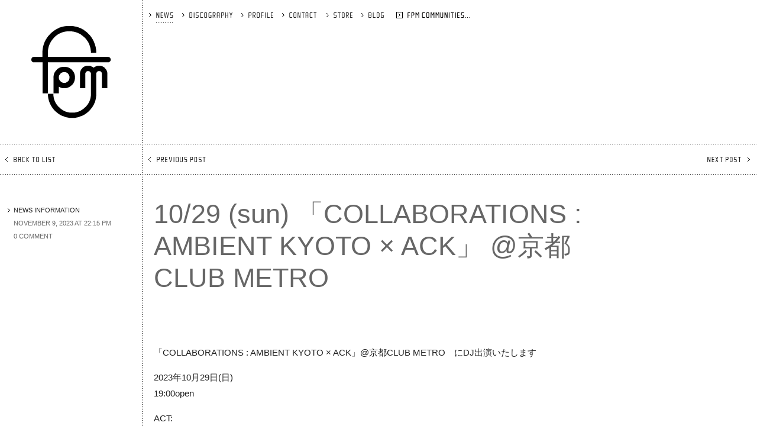

--- FILE ---
content_type: text/html; charset=UTF-8
request_url: http://www.fpmnet.com/news/1029-sun-%E3%80%8Ccollaborations-ambient-kyoto-%C3%97-ack%E3%80%8D-%E4%BA%AC%E9%83%BDclub-metro/
body_size: 10016
content:
<!DOCTYPE html PUBLIC "-//W3C//DTD XHTML 1.0 Transitional//EN" "http://www.w3.org/TR/xhtml1/DTD/xhtml1-transitional.dtd">
<html xmlns="http://www.w3.org/1999/xhtml" dir="ltr" lang="ja">

<head profile="http://gmpg.org/xfn/11">
<meta http-equiv="Content-Type" content="text/html; charset=UTF-8" />
<title>10/29 (sun) 「COLLABORATIONS : AMBIENT KYOTO × ACK」 @京都CLUB METRO  |  FPM</title>
<link rel="alternate" type="application/rss+xml" title="FPM FEED" href="http://www.fpmnet.com/feed/" />
<link rel="stylesheet" type="text/css" href="/common/css/reset-min.css" /> 
<link rel="stylesheet" type="text/css" href="/common/css/fpm-base.css" />
<link rel="stylesheet" type="text/css" href="/common/css/fpm.css" />
<link rel="stylesheet" type="text/css" href="/common/css/fpm-white.css" /><script type="text/javascript" src="/common/js/swfobject.js"></script>
<script type="text/javascript" src="/common/js/swffit.js"></script> 
<script type="text/javascript" src="/common/js/swfaddress.js"></script>
<script type="text/javascript" src="/common/js/jquery.js"></script>
<script type="text/javascript" src="/common/js/fpm.js"></script>
<script type="text/javascript" src="/common/js/gallery.js"></script>
<script type="text/javascript" src="/common/js/pulldown.js"></script>

<script type="text/javascript">
var div_id = "external_flashcontent";
flashvars = { 
	url: '/news/1029-sun-%E3%80%8Ccollaborations-ambient-kyoto-%C3%97-ack%E3%80%8D-%E4%BA%AC%E9%83%BDclub-metro/',
	permalink: 'http://www.fpmnet.com/news/1029-sun-%e3%80%8ccollaborations-ambient-kyoto-%c3%97-ack%e3%80%8d-%e4%ba%ac%e9%83%bdclub-metro/',
	is_gray:'false',
	is_single:'true',
	is_page:'false',
	prev:'<a href="http://www.fpmnet.com/news/1028-sat-nanigotoya-osaka/" rel="prev">10/28 (sat) nanigotoya  osaka</a>',
	next:'<a href="http://www.fpmnet.com/news/115%ef%bc%88sun-tokyo-ginza-it%e2%80%99s-show-time/" rel="next">11/5（sun) TOKYO GINZA  It’s Show Time!!!</a>',
	div_id:div_id,
	contents:'blog'
};
var params = {
	base:'.',
	menu:'true',
	allowFullScreen:'false',
	allowscriptaccess:'always',
	wmode:""
};
var attributes = {id:"external_flashcontent"};
var requiredVersion = "10.0.12";
//if(typeof document.documentElement.style.maxHeight != "undefined") {
	swfobject.embedSWF("/common/swf/Blog_white.swf","external_flashcontent",'100%','100%',requiredVersion,'',flashvars,params,attributes);
//}
</script>

</head>

<body>
<div id="swf_wrap">
<div id="external_flashcontent">
<div class="dotLineVertical">
<div class="navi-left">
<h1><a href="/"><img src="/images/gnavi/logo_white.gif" width="240" height="243"></a></h1>
</div>
<div id="gnavi">
	<ul>
		<li class="navi-item css_button_navi w_gnavi_news state_2"><a href="/news/">NEWS</a></li>
		<li class="navi-item css_button_navi w_gnavi_discography state_2"><a href="/discography/">DISCOGRAPHY</a></li>
		<li class="navi-item css_button_navi w_gnavi_profile state_1"><a href="/profile/">PROFILE</a></li>
		<li class="navi-item css_button_navi w_gnavi_contact state_1"><a href="/contact/">CONTACT</a></li>
		<li class="navi-item css_button_navi w_gnavi_store state_2"><a href="https://fpm.official.ec" target="_blank">STORE</a></li>		
		<li class="navi-item css_button_social w_social_blog state_1"><a href="http://ameblo.jp/fpmblog" target="_blank">BLOG</a></li>
		<!--<li class="navi-item">
			<div class="pulldown_set">
				<div class="css_button_social w_social_blog pulldown_parent"><a href="javascript:void(0);"></a></div>
				<ul class="pulldown_child">
					<li class="css_button_social w_social_ameblo"><a href="http://ameblo.jp/fpmblog/" target="_blank"></a></li>
					<li class="css_button_social w_social_honeyeecom"><a href="http://blog.honeyee.com/fpm/" target="_blank"></a></li>
				</ul>
			</div>
		</li>-->
		<li class="navi-item" style="margin-left:-47px">
			<div class="pulldown_set">
				<div class="css_button_social w_social_communities pulldown_parent"><a href="javascript:void(0);"></a></div>
				<ul class="pulldown_child">
					<li class="css_button_social w_social_myspace"><a href="http://www.myspace.com/fantasticplasticmachine" target="_blank"></a></li>
					<li class="css_button_social w_social_facebook"><a href="http://ja-jp.facebook.com/people/Tomoyuki-Tanaka/100000683358793" target="_blank"></a></li>
					<li class="css_button_social w_social_mixi"><a href="http://mixi.jp/show_friend.pl?id=19573645" target="_blank"></a></li>
					<li class="css_button_social w_social_twitter"><a href="http://twitter.com/tomoyukitanaka" target="_blank"></a></li>
				</ul>
			</div>
		</li>
		
	</ul>
</div><!-- /gnavi -->
<div class="clear"></div>
<div class="dotBorderHorizon"></div>

	<div id="subnavi2">
		<ul>
			<li class="navi-item css_button_navi w_subnavi_back_to_list left1"><a href="../">BACK TO LIST</a></li>			<li class="navi-item css_button_navi w_subnavi_previous_post left2">
			<a href="http://www.fpmnet.com/news/1028-sat-nanigotoya-osaka/" rel="prev">PREVIOUS POST</a>			</li>
			<li class="navi-item-r css_button_navi w_subnavi_next_post">
			<a href="http://www.fpmnet.com/news/115%ef%bc%88sun-tokyo-ginza-it%e2%80%99s-show-time/" rel="next">NEXT POST</a>			</li>
		
		</ul>
	</div><!-- /subnavi2 -->
	<div class="clear"></div>
	<div class="dotBorderHorizon"></div>

<div id="entries">	
		<!-- POST -->
	<div class="entry">
		<div class="post-7983 post type-post status-publish format-standard hentry category-news" id="post-7983">
				<div class="post-info">
			<div class="post_category"><a href="/news/news/"><img src="/images/common/arrow_white.gif" class="arrow_image">NEWS INFORMATION</a></div>
			<div class="post_date">NOVEMBER 9, 2023 AT 22:15 PM</div>
			<div class="post_date">0 COMMENT</div>
		</div>
		<div class="post-title">
			<h3><a href="http://www.fpmnet.com/news/1029-sun-%e3%80%8ccollaborations-ambient-kyoto-%c3%97-ack%e3%80%8d-%e4%ba%ac%e9%83%bdclub-metro/">10/29 (sun) 「COLLABORATIONS : AMBIENT KYOTO × ACK」 @京都CLUB METRO</a></h3>
		</div>
		<div class="clear"></div>
		</div><!-- /post_class -->
	</div><!-- /entry -->
	<!-- /POST -->
	
		
</div><!-- /entries -->


</div></div><!-- /swf_wrap /external_flashcontent -->
<div class="clear"></div>

<div id="single_content">
<div class="dotLineVertical">
<div class="post-container">
<div class="post-content">
<p>「COLLABORATIONS : AMBIENT KYOTO × ACK」@京都CLUB METRO　にDJ出演いたします</p>
<p>2023年10月29日(日)<br />
19:00open</p>
<p>ACT:<br />
Tomoyuki Tanaka (FPM)<br />
Daito Manabe<br />
Ken FURUDATE(The SINE WAVE ORCHESTRA, Dumb Type)<br />
Yuri Urano<br />
Masahiko Takeda</p>
<p>https://www.metro.ne.jp/schedule/231029/。</p>
</div>
<div class="clear"></div>

<div class="dotBorderHorizon"></div>

<div id="comment-container">
<!-- COMMENTS -->

<!-- You can start editing here. -->

			<!-- If comments are open, but there are no comments. -->

	 	


<div id="respond">
<div class="comment-set">
<div class="comment-header">LEAVE A REPLAY : </div>

<!--div id="cancel-comment-reply"> 
	<small><a rel="nofollow" id="cancel-comment-reply-link" href="/news/1029-sun-%E3%80%8Ccollaborations-ambient-kyoto-%C3%97-ack%E3%80%8D-%E4%BA%AC%E9%83%BDclub-metro/#respond" style="display:none;">返信をキャンセル</a></small>
</div--> 


<form action="http://www.fpmnet.com/wp/wp-comments-post.php" method="post" id="commentform">


<p><input type="text" name="author" id="author" class="form_input" value="" size="35" tabindex="1" aria-required='true' />
<label for="author"><span class="form_label">Name (<span class="highlight">required</span>)</span></label></p>

<p><input type="text" name="email" id="email" class="form_input" value="" size="35" tabindex="2" aria-required='true' />
<label for="email"><span class="form_label">Mail Address (will not be published) (<span class="highlight">required</span>)</span></label></p>

<p><input type="text" name="url" id="url" class="form_input" value="" size="35" tabindex="3" />
<label for="url"><span class="form_label">Website</span></p>


<!--<p><small><strong>XHTML:</strong> 次のタグを使用できます: <code>&lt;a href=&quot;&quot; title=&quot;&quot;&gt; &lt;abbr title=&quot;&quot;&gt; &lt;acronym title=&quot;&quot;&gt; &lt;b&gt; &lt;blockquote cite=&quot;&quot;&gt; &lt;cite&gt; &lt;code&gt; &lt;del datetime=&quot;&quot;&gt; &lt;em&gt; &lt;i&gt; &lt;q cite=&quot;&quot;&gt; &lt;strike&gt; &lt;strong&gt; &lt;img localsrc=&quot;&quot; alt=&quot;&quot;&gt; </code></small></p>-->

<p><textarea name="comment" id="comment" cols="65" rows="8" tabindex="4"></textarea></p>

<p><!--input name="submit" class="submit" type="submit" id="submit_comment" tabindex="5" value="SUBMIT COMMENT" /-->
<input type="hidden" name="submit" tabindex="5" value="SUBMIT COMMENT">
<input type="image" src="/images/UI/submit_comment.gif" align="top" OnMouseOver="this.src='/images/UI/submit_comment_over.gif'" OnMouseOut="this.src='/images/UI/submit_comment.gif'">
<input type='hidden' name='comment_post_ID' value='7983' id='comment_post_ID' />
<input type='hidden' name='comment_parent' id='comment_parent' value='0' />
 
</p>
<p style="display: none;"><input type="hidden" id="akismet_comment_nonce" name="akismet_comment_nonce" value="07f560ec33" /></p>
</form>

</div><!-- /comment-set -->
</div><!-- /respond -->

<!-- /COMMENTS -->
</div><!-- /comment-container -->
</div><!-- /container -->
</div><!-- /dotLineVertical -->	

<div class="clear"></div>


<div id="footer">
<div class="dotBorderHorizon"></div>
<div id="copyright"><img src="/images/common/copyright_white.gif" alt="COPYRIGHT (C) FPM ALL RIGHTS RESERVED."></div>
</div><!-- /footer -->



<script type="text/javascript">
	function getJsonData(){
		return('[{"url":"http:\/\/www.fpmnet.com\/news\/1029-sun-%e3%80%8ccollaborations-ambient-kyoto-%c3%97-ack%e3%80%8d-%e4%ba%ac%e9%83%bdclub-metro\/","text":"10\/29 (sun) \u300cCOLLABORATIONS : AMBIENT KYOTO \u00d7 ACK\u300d @\u4eac\u90fdCLUB METRO","date":"November 9, 2023 at 22:15 PM","cat":"NEWS","com":0,"id":0}]');
	}
</script>
</body>
</html>

--- FILE ---
content_type: text/css
request_url: http://www.fpmnet.com/common/css/fpm-base.css
body_size: 2053
content:
html, body {
	height: 100%;
	background-color: #000000;
}

body {
	margin: 0;
	padding: 0;
	font-family: Helvetica, Arial, 'メイリオ','Hiragino Kaku Gothic Pro',Meiryo,'ヒラギノ角ゴ Pro W3','�E��E� �E�ゴシチE��', sans-serif;
	font-size: 15px;
	line-height: 27px;
	color: #cccccc;
}

#swf_wrap{
	min-width:960px;
}

p { margin-bottom: 1em; }

ul {
	list-style-type:none;
	margin:0;
	padding:0;
}

a{
	overflow:hidden;
	outline: none;
}

a, a:visited{
	color: #ffffff;
	text-decoration: under-line;
}

h1 a, h2 a, h3 a, h4 a, h5 a{
	text-decoration: none;
}

/* -------------------------------- common */

.highlight{ color: #f9f9f9; }

.big{ 
	font-size: 200%; 
	line-height: 40px;
}

.small{ 
	font-size: 80%; 
	line-height: 21px;
}

.strong{ font-weight: bold; }

.notice{
	font-size: 80%;
	line-height: 21px;
	font-weight: 999999;
}

.align-center{ text-align:center; }

.clear {
	clear: both;
	display: block;
	overflow: hidden;
	visibility: hidden;
	width: 0;
	height: 0;
}

.left{ float:left; }
.right{	float:right; }

.margin_top_40px{ margin-top: 40px; }
.margin_top_80px{ margin-top: 80px; }

.margin_bottom_1em{ margin-bottom: 1em; }
.margin_bottom_2em{ margin-bottom: 2em; }
.margin_bottom_40px{ margin-bottom: 40px; }

.margin_left_8px  { margin-left: 10px; }
.margin_left_10px { margin-left: 10px; }
.margin_left_40px { margin-left: 40px; }
.margin_left_100px{	margin-left: 100px; }
.margin_left_150px{ margin-left: 150px; }

/* -------------------------------- wp */

.post-edit-link{
	padding:4px 10px;
	background-color:#FFFF00;
	text-decoration:none;
}

/* Captions & aligment */
.aligncenter,
div.aligncenter {
	display: block;
	margin-left: auto;
	margin-right: auto;
}

.alignleft {
	float: left;
	margin-right:10px;
	margin-bottom:1em;
}

.alignright {
	float: right;
	margin-left:10px;
	margin-bottom:1em;
}

.wp-caption {
	padding-top: 0;
	margin: 0;
}

.wp-caption img {
	margin: 0;
	padding: 0;
}

.wp-caption p.wp-caption-text {
	font-size: 12px;
	line-height: 17px;
	margin: 8px 0;
}
/* End captions & aligment */


--- FILE ---
content_type: text/css
request_url: http://www.fpmnet.com/common/css/fpm.css
body_size: 16788
content:
/* -------------------------------- photogallery */
.photogallery{
	height: 100%;
}
.photogallery_main{
	margin-bottom: 20px;
	height: 100%;
}
.photogallery_main img{
	position: absolute;
}
.photogallery_navi{
	margin-bottom: 2em;
}
.photogallery_navi ul li{
	border: 1px solid #ffffff;
	width: 48px;
	height: 48px;
	padding: 1px;
	float: left;
	margin-bottom: 10px;
}

/* -------------------------------- border */
.dotLineVertical{
	background-image: url(/images/common/dotLineVertical.gif);
	background-repeat: repeat-y;
	background-position: 240px;
	overflow:none
}

.dotBorderVertical_1{
	background-image: url(/images/common/dotLineVertical.gif);
	background-repeat: repeat-y;
	background-position: 240px;
	overflow:none
}
.dotBorderVertical_2{
	background-image: url(/images/common/dotLineVertical.gif);
	background-repeat: repeat-y;
	background-position: 480px;
	overflow:none
}	
.dotBorderVertical_3{
	background-image: url(/images/common/dotLineVertical.gif);
	background-repeat: repeat-y;
	background-position: 720px;
	overflow:none
}


.dotBorderHorizon{
	background-image: url(/images/common/dotLineHorizon.gif);
	background-repeat: repeat-x;
	height: 1px;
	line-height: 1px;
	display: block;
	overflow: hidden;
}

.post-content .dotBorderHorizon{
	margin: 40px 0;
}

#single_content{
}

/* -------------------------------- navi */
#gnavi {
}
#subnavi {
}
#subnavi2, #subnavi3 {
	width:100%;
	height:50px;
}
.navi-left{
	width:240px;
	margin-right:7px;
	float:left;
}
.navi-right{
	margin-left:241px;
	padding-left:6px;
}
.navi-item{
	margin:0;
	padding:0;
	height: 27px;
	font-size:1px;
	line-height:1px;
	margin:12px 3px 11px 0;
	float:left;
}

#gnavi .navi-item{
	margin:12px 3px 0 0;
}

.navi-item-r{
	margin:0;
	padding:0;
	height: 27px;
	font-size:1px;
	line-height:1px;
	margin:12px 8px 11px 0;
	float:right;
}
.left1{
	padding-left:5px;
}
.left2{
	padding-left:143px;
}
.left3{
	padding-left:247px;
}
.left2_disco{
	padding-left:103px;
}


/* -------------------------------- footer */

#footer {
	padding-bottom: 14px;
	background-color: #000000;
}
#copyright {
	margin: 14px 0 0 17px;
}

/* -------------------------------- post */

.arrow_image{
	margin-right: 6px;
}

#entries{
}

.entry {
	padding-top: 40px;
	padding-bottom: 40px;
}

.post-info{
	width: 240px;
	padding-top: 9px;
	font-size: 11px;
	line-height: 22px;
	float:left;
}

.post_category{
	margin-left: 13px;
}

.post_date, .post_comment{
	margin-left: 23px;
}

.post_category a{
	color: #f9f9f9;
	text-decoration: none;
}
.post_category, .post_date, .post_comment{
	color: #999999;
}

.post-title{
	padding-left: 260px;
	padding-right: 13px;
	font-size: 300%;
	line-height: 120%;
	max-width: 740px;
	width: auto !important;
}

.post-container{
	padding-top: 45px;
	margin-left: 240px;
}

.post-content{
	padding-left: 20px;
	padding-bottom: 85px;
	max-width: 650px;
	width: auto !important;
	width: 650px;
}

/* -------------------------------- comment */
#comment-container{
	padding-bottom: 80px;
}

.comment-set, #respond{
	max-width: 650px;
	width: auto !important;
	width: 650px;
}

.comment-set{
	margin-top: 45px;
	margin-left: 20px;
}

#respond{
}

.comment-name, .comment-header{
	color: #f9f9f9;
}

.commentlist, .comment-content, .comment-says, .comment-notice{
	color: #999999;
}

.comment-header{
	margin-bottom: 40px;
}

.commentlist{
	margin-top: 5px;
}

.comment-name{
	margin-bottom: 1em;
	font-weight: bold;
}

.comment-content{
	margin-bottom: 1em;
}

.comment-says, .comment-notice{
	font-weight: normal;
}

.comment-date{
	margin-bottom: 55px;
	font-size: 11px;
	line-height: 22px;
	color: #666666;
}
.form_label{
	margin-left: 12px;
	font-size: 12px;
	color: #999999;
}

/* -------------------------------- form */

input.form_input, textarea{
	font-size: 12px;
	color: #ffffff;	
	background: #1e1e1e;
	border: solid 1px;
	border-color: #666666;
	padding: 8px 11px 7px;
	
}

input.form_input {
	width: 260px;
}

textarea {
	width: 500px;
}


/* 共通 top */
.css_img_top, .css_button_top a{
	display: block;
	font-size:1px;
	line-height:1px;
	outline:none;
	text-indent:-9999px;
	text-decoration:none;
	background-image: url(../../images/common/top.gif);
	background-repeat: no-repeat;
}
/* 共通 navi */
.css_img_navi, .css_button_navi a{
	display: block;
	font-size:1px;
	line-height:1px;
	outline:none;
	text-indent:-9999px;
	text-decoration:none;
	background-image: url(../../images/common/navi.gif);
	background-repeat: no-repeat;
}

/* 共通 social */
.css_img_social, .css_button_social a, .css_button_social_title{
	display: block;
	font-size:1px;
	line-height:1px;
	outline:none;
	text-indent:-9999px;
	text-decoration:none;
	background-image: url(../../images/common/social2.gif);
	background-repeat: no-repeat;
}

/* 共通 shopping */
.css_img_shopping, .css_button_shopping a{
	display: block;
	font-size:1px;
	line-height:1px;
	outline:none;
	text-indent:-9999px;
	text-decoration:none;
	background-image: url(../../images/common/shopping.gif);
	background-repeat: no-repeat;
}

.ui_img, .ui_button a{
	display: block;
	font-size:1px;
	line-height:1px;
	outline:none;
	text-indent:-9999px;
	text-decoration:none;	
	background-image: url(/images/common/ui.gif);
	background-repeat: no-repeat;
	margin-bottom: 15px;
}

/* -------------------------------- store */
#store_items {
	padding-left:240px;
}
.store_item {
	float:left;
	width: 200px;
	padding: 20px;
	word-wrap:break-word;
	min-height: 300px;
}
.item_jacket{
	margin-bottom:38px;
	height: 200px;
}
.item_description {
	color: #999999;
	margin-bottom:28px;
}
.item_description .strong{
	color: #f9f9f9;
}

.discography_set{
	padding:20px;
	min-height: 460px;
	height: auto !important;
	height: 460px;
}
.discography_column1{
	float:left;
	width:200px;
	margin-right:20px;
	padding-bottom:28px;
	word-wrap:break-word;
}
.discography_column2{
	float:left;
	width:200px;
	margin-right:20px;
	padding-bottom:28px;
	word-wrap:break-word;
}
.discography_column3{
	float:left;
	width:200px;
	padding-bottom:28px;
	word-wrap:break-word;
}
.discography_column3 li{
	margin-bottom: 0.33em;
}

/* -------------------------------- CSS BUTTON */
/* top */
.b_top_welcome{
	background-position: -241px 0px;
	width: 171px; height: 34px;
}
.b_top_japanese a{
	background-position: -418px 0px;
	width: 82px; height: 34px; }
	.b_top_japanese a:hover{
	background-position: -418px -34px;
}
.b_top_slash{
	background-position: -500px 0px;
	width: 14px; height: 34px;
}
.b_top_english a{
	background-position: -514px 0px;
	width: 71px; height: 34px; }
	.b_top_english a:hover{ 
	background-position: -514px -34px; 
}
.b_top_copyright{
	background-position: -5px 0px;
	width: 228px; height: 9px;
}

/* top-social */
.b_top_myspace a{
	background-position: -109px -78px;
	width: 81px; height: 27px; }
	.b_top_myspace a:hover{ 
	background-position: -109px -105px; 
}
.b_top_facebook a{
	background-position: -190px -78px;
	width: 81px; height: 27px; }
	.b_top_facebook a:hover{ 
	background-position: -190px -105px;
}
.b_top_twitter a{
	background-position: -271px -78px;
	width: 81px; height: 27px; }
	.b_top_twitter a:hover{ 
	background-position: -271px -105px;
}
.b_top_mixi a{
	background-position: -352px -78px;
	width: 81px; height: 27px; }
	.b_top_mixi a:hover{ 
	background-position: -352px -105px;
}
.b_top_ameblo a{
	background-position: -433px -78px;
	width: 81px; height: 27px; }
	.b_top_ameblo a:hover{ 
	background-position: -433px -105px;
}
.b_top_honeyeecom a{
	background-position: -514px -78px;
	width: 81px; height: 27px; }
	.b_top_honeyeecom a:hover{ 
	background-position: -514px -105px;
}

/* b_gnavi */
.b_gnavi_news, .b_gnavi_news a{
	background-position: -112px 0px;
	width: 53px; height: 27px; }
	.b_gnavi_news a.rollover{ 
	background-position: -112px -27px; 
}
.b_gnavi_discography a{
	background-position: -168px 0px;
	width: 97px; height: 27px; }
	.b_gnavi_discography a.rollover{ 
	background-position: -168px -27px; 
}
.b_gnavi_profile a{
	background-position: -268px 0px;
	width: 66px; height: 27px; }
	.b_gnavi_profile a.rollover{ 
	background-position: -268px -27px; 
}
.b_gnavi_contact a{
	background-position: -337px 0px;
	width: 72px; height: 27px; }
	.b_gnavi_contact a.rollover{ 
	background-position: -337px -27px; 
}
.b_gnavi_store a{
	background-position: -411px 0px;
	width: 57px; height: 27px; }
	.b_gnavi_store a.rollover{ 
	background-position: -411px -27px; 
}

/* b_subnavi */
.b_subnavi_view_all a{
	background-position: -537px 0px;
	width: 73px; height: 27px; }
	.b_subnavi_view_all a.rollover{ 
	background-position: -537px -27px; 
}
.b_subnavi_fpm_works a{
	background-position: -615px 0px;
	width: 85px; height: 27px; }
	.b_subnavi_fpm_works a.rollover{ 
	background-position: -615px -27px; 
}
.b_subnavi_ravex a{
	background-position: -704px 0px;
	width: 58px; height: 27px; }
	.b_subnavi_ravex a.rollover{ 
	background-position: -704px -27px; 
}
.b_subnavi_compilations a{
	background-position: -766px 0px;
	width: 101px; height: 27px; }
	.b_subnavi_compilations a.rollover{ 
	background-position: -766px -27px; 
}
.b_subnavi_remix_produce a{
	background-position: -871px 0px;
	width: 115px; height: 27px; }
	.b_subnavi_remix_produce a.rollover{ 
	background-position: -871px -27px; 
}
.b_subnavi_other a{
	background-position: -995px 0px;
	width: 57px; height: 27px; }
	.b_subnavi_other a.rollover{ 
	background-position: -995px -27px; 
}

.b_subnavi_event a{
	background-position: -1083px 0px;
	width: 57px; height: 27px; }
	.b_subnavi_event a.rollover{ 
	background-position: -1083px -27px; 
}
.b_subnavi_media a{
	background-position: -1145px 0px;
	width: 55px; height: 27px; }
	.b_subnavi_media a.rollover{ 
	background-position: -1145px -27px; 
}
.b_subnavi_release a{
	background-position: -1204px 0px;
	width: 69px; height: 27px; }
	.b_subnavi_release a.rollover{ 
	background-position: -1204px -27px; 
}
.b_subnavi_eventreport a{
	background-position: -1651px 0px;
	width: 101px; height: 27px; }
	.b_subnavi_eventreport a.rollover{ 
	background-position: -1651px -27px; 
}

.b_subnavi_prev a{
	background-position: -1496px 0px;
	width: 78px; height: 27px; }
	.b_subnavi_prev a.rollover{ 
	background-position: -1496px -27px; 
}
.b_subnavi_next a{
	background-position: -1586px 0px;
	width: 53px; height: 27px; }
	.b_subnavi_next a.rollover{ 
	background-position: -1586px -27px; 
}
.b_subnavi_back_to_album_list a{
	background-position: -1354px 0px;
	width: 136px; height: 27px; }
	.b_subnavi_back_to_album_list a.rollover{ 
	background-position: -1354px -27px; 
}

/* w-gnavi */
.w_gnavi_news a{
	background-position: -112px -60px;
	width: 53px; height: 27px; }
	.w_gnavi_news a.rollover{ 
	background-position: -112px -87px; 
}
.w_gnavi_discography a{
	background-position: -168px -60px;
	width: 97px; height: 27px; }
	.w_gnavi_discography a.rollover{ 
	background-position: -168px -87px; 
}
.w_gnavi_profile a{
	background-position: -268px -60px;
	width: 66px; height: 27px; }
	.w_gnavi_profile a.rollover{ 
	background-position: -268px -87px; 
}
.w_gnavi_contact a{
	background-position: -337px -60px;
	width: 72px; height: 27px; }
	.w_gnavi_contact a.rollover{ 
	background-position: -337px -87px; 
}
.w_gnavi_store a{
	background-position: -411px -60px;
	width: 57px; height: 27px; }
	.w_gnavi_store a.rollover{ 
	background-position: -411px -87px; 
}

/* w-subnavi */
.w_subnavi_view_all a{
	background-position: -537px -60px;
	width: 73px; height: 27px; }
	.w_subnavi_view_all a.rollover{ 
	background-position: -537px -87px; 
}
.w_subnavi_previous_post a{
	background-position: -621px -60px;
	width: 109px; height: 27px; }
	.w_subnavi_previous_post a.rollover{ 
	background-position: -621px -87px; 
}
.w_subnavi_next_post a{
	background-position: -854px -60px;
	width: 84px; height: 27px; }
	.w_subnavi_next_post a.rollover{ 
	background-position: -854px -87px; 
}
.w_subnavi_back a{
	background-position: -741px -60px;
	width: 48px; height: 27px; }
	.w_subnavi_back_to_list a.rollover{ 
	background-position: -741px -87px; 
}
.w_subnavi_back_to_list a{
	background-position: -741px -60px;
	width: 96px; height: 27px; }
	.w_subnavi_back_to_list a.rollover{ 
	background-position: -741px -87px; 
}

/* b-social */
.b_social_communities a{
	background-position: -208px 0px;
	width: 134px; height: 27px; }
	.b_social_communities a.rollover{ 
	background-position: -342px 0px; 
}

/*追加*/
.b_social_official{
	width: 134px;
    height: 23px;
	background-position: -208px -27px;
	width: 134px; height: 23px; }
	.b_social_official:hover{ 
	background-position: -342px -27px; 
}
.b_social_tanaka{
	width: 134px;
    height: 23px;
	background-position: -208px -120px;
	width: 134px; height: 23px; }
	.b_social_tanaka:hover{ 
	background-position: -342px -120px; 
}

.b_social_myspace a{
	background-position: -208px -27px;
	width: 134px; height: 23px; }
	.b_social_myspace a:hover{ 
	background-position: -342px -27px; 
}
.b_social_facebook a{
	background-position: -208px -50px;
	width: 134px; height: 23px; }
	.b_social_facebook a:hover{ 
	background-position: -342px -50px;
}
.b_social_mixi a{
	background-position: -208px -73px;
	width: 134px; height: 23px; }
	.b_social_mixi a:hover{ 
	background-position: -342px -73px;
}
.b_social_twitter a{
	background-position: -208px -96px;
	width: 134px; height: 23px; }
	.b_social_twitter a:hover{ 
	background-position: -342px -96px;
}
.b_social_blog a{
	background-position: -8px 0;
	width: 102px; height: 27px; }
	.b_social_blog a:hover{ 
	background-position: -112px 0;
}
.b_social_ameblo a{
	background-position: 0 -27px;
	width: 104px; height: 23px; }
	.b_social_ameblo a:hover{ 
	background-position: -104px -27px;
}
.b_social_honeyeecom a{
	background-position: 0 -50px;
	width: 104px; height: 23px; }
	.b_social_honeyeecom a:hover{ 
	background-position: -104px -50px;
}

/*b-shopping*/
.b_shopping_info a{
	background-position: -15px 0;
	width: 180px; height: 27px; }
	.b_shopping_info a.rollover{ 
	background-position: -195px 0;
}
.b_shopping_1 a{
	background-position: -15px -27px;
	width: 180px; height: 23px; }
	.b_shopping_1 a:hover{ 
	background-position: -195px -27px;
}
.b_shopping_2 a{
	background-position: -15px -50px;
	width: 180px; height: 23px; }
	.b_shopping_2 a:hover{ 
	background-position: -195px -50px;
}
.b_shopping_3 a{
	background-position: -15px -73px;
	width: 180px; height: 23px; }
	.b_shopping_3 a:hover{ 
	background-position: -195px -73px;
}

#shopping_cart a{
	display: block;
	font-size:1px;
	line-height:1px;
	outline:none;
	text-indent:-9999px;
	text-decoration:none;
	background-image: url(/images/common/shopping_cart.gif);
	background-repeat: no-repeat;
	
	width: 106px;
	height: 19px;
	position: absolute;
	right: 12px;
	top: 200px;
}
#shopping_cart a:hover{
	background-position: 0 -19px;
}

/* w-social */
.w_social_communities a{
	background-position: -689px 0px;
	width: 134px; height: 27px; }
	.w_social_communities a.rollover{ 
	background-position: -823px 0px;
}
.w_social_myspace a{
	background-position: -689px -27px;
	width: 134px; height: 23px; }
	.w_social_myspace a:hover{ 
	background-position: -823px -27px;
}
.w_social_facebook a{
	background-position: -689px -50px;
	width: 134px; height: 23px; }
	.w_social_facebook a:hover{ 
	background-position: -823px -50px;
}
.w_social_mixi a{
	background-position: -689px -73px;
	width: 134px; height: 23px; }
	.w_social_mixi a:hover{ 
	background-position: -823px -73px;
}
.w_social_twitter a{
	background-position: -689px -96px;
	width: 134px; height: 23px; }
	.w_social_twitter a:hover{ 
	background-position: -823px -96px;
}
.w_social_blog a{
	background-position: -489px 0;
	width: 102px; height: 27px; }
	.w_social_blog a:hover{ 
	background-position: -593px 0;
}
.w_social_ameblo a{
	background-position: -481px -27px;
	width: 104px; height: 23px; }
	.w_social_ameblo a:hover{ 
	background-position: -585px -27px;
}
.w_social_honeyeecom a{
	background-position: -481px -50px;
	width: 104px; height: 23px; }
	.w_social_honeyeecom a:hover{ 
	background-position: -585px -50px;
}

/* -------------------------------- UI */
.ui_buy_now a{
	background-position: 0px 0px;
	width: 100px; height: 35px; }
	.ui_buy_now a:hover{ 
	background-position: 0px -35px; 
}
.ui_more_info a{
	background-position: 0px -80px;
	width: 140px; height: 35px; }
	.ui_more_info a:hover{ 
	background-position: 0px -115px; 
}
.ui_out_of_stock{
	background-position: 0px -240px;
	width: 122px; height: 35px;
}
.ui_more_info_small a{
	background-position: 0px -285px;
	width: 42px; height: 19px; }
	.ui_more_info_small a:hover{ 
	background-position: 0px -308px; 
}

.ui_arrow{
	display: block;
	background-image: url(/images/common/ui.gif);
	background-repeat: no-repeat;
	padding-left: 12px;
	background-position: -57px -307px;
	width: 240px;
}
p.ui_arrow{
	margin-bottom:0.4em;
}


/* keita */

audio {
    display: none;
}



--- FILE ---
content_type: text/css
request_url: http://www.fpmnet.com/common/css/fpm-white.css
body_size: 1133
content:
html, body {	background-color: #ffffff;
}
body {
	color: #202020;
}
a, a:visited{
	color: #666666;
}

.notice{
	color: #666666;
}

.highlight{
	color: #202020;
}

.dotLineVertical{
	background-image: url(/images/common/dotLineVertical_white.gif);
}
.dotBorderHorizon{
	background-image: url(/images/common/dotLineHorizon_white.gif);
}

/* -------------------------------- footer */
#footer {
	background-color: #ffffff;
}

/* -------------------------------- store */
.item_description {
	color: #666666;
	margin-bottom:28px;
}
.item_description .strong{
	color: #202020;
}

/* -------------------------------- post */
.post_category a{
	color: #202020;
	text-decoration: none;
}
.post_category, .post_date, .post_comment{
	color: #666666;
}

/* -------------------------------- comment */
.comment-header{
	color: #202020;
}

.commentlist, .comment-content, .comment-says, .comment-notice, .comment-date, .form_label{
	color: #666666;
}

.comment-name{
	font-weight: bold;
	color: #000000;
}

/* -------------------------------- form */
input.form_input, textarea {
	color: #202020;
	background: #ffffff;
	border-color: #cccccc;
}



--- FILE ---
content_type: application/javascript
request_url: http://www.fpmnet.com/common/js/gallery.js
body_size: 1912
content:
$(function(){
	$(".photogallery").each(function(){
		var photoGalleryModule = new PhotoGalleryModule(this)
	})
})

var PhotoGalleryModule = function(){
	this._container = null;
	this.initialize.apply(this, arguments);
}

PhotoGalleryModule.prototype = {
	initialize: function(container) {
		this._container = container;
		this.selected_id = 0;
		this.init();
    },
	init: function() {
		var ref = this;
		var my_id = -1;
		
		$(".photogallery_navi ul li",$(this._container)).each(function(){
			$(this).attr("my_id",++my_id);
			$(this).css({
				
			});
			$(this).mouseover(function(){
				ref.selectOnCSS($(this));
			});
			$(this).mouseout(function(){
				ref.selectOffCSS($(this));
			});
			var ref_li = $(this);
			$("a", $(this)).click(function(){
				ref.changeSelected(ref_li.attr("my_id"));
				$(".photogallery_main img:last",$(ref._container)).after("<img src='"+$(this).attr("href")+"' alt=''>");
				$(".photogallery_main img:last",$(ref._container)).fadeTo(0,0);
				$(".photogallery_main img:last",$(ref._container)).fadeTo(1000,1, function(){
					$(".photogallery_main img:first",$(ref._container)).fadeOut(0,function(){
			            $(this).remove()
			        });	
				});
		        return false;
			})
		})
		this.changeSelected(0);
		this.start();
    },
	changeSelected: function(id){
		var prevObj = $(".photogallery_navi ul li:eq("+this.selected_id+")",$(this._container));
		this.selected_id = id;
		this.selectOffCSS(prevObj);
		this.selectOnCSS($(".photogallery_navi ul li:eq("+id+")",$(this._container)));
	},
	selectOnCSS :function(obj){
		obj.css({
			border:"1px solid #cccccc"
		});
	},
	selectOffCSS :function(obj){
		if(obj.attr("my_id") != this.selected_id){
			obj.css({
				border:"1px solid #ffffff"
			});
		}
	},
	start: function() {
		this.setNewImage();
		var ref = this;	
		//setInterval(function(){ref.setNewImage();}, 5000);
	},
	setNewImage: function() {
	}
};

--- FILE ---
content_type: application/javascript
request_url: http://www.fpmnet.com/common/js/swffit.js
body_size: 4239
content:
/**
*	swffit v2.4 beta (2010/01/18) <http://swffit.millermedeiros.com/>
*	Copyright (c) 2010 Miller Medeiros <http://www.millermedeiros.com/>
*	This software is released under the MIT License <http://www.opensource.org/licenses/mit-license.php>
*/
var swffit=function(){var win=window,doc=document,html=doc.getElementsByTagName("html")[0],AGENT=navigator.userAgent.toLowerCase(),WK=/webkit/.test(AGENT),IE=/msie/.test(AGENT)&&!win.opera,FF=/firefox/.test(AGENT)&&!win.opera,UNDEF="undefined",_ft,_re,_t,_mw,_mh,_xw,_xh,_hc,_vc,_ow,_oh;swfobject.createCSS("object","position:absolute; outline:none");function fit(t,mw,mh,xw,xh,hc,vc){mw=mw||_ow;mh=mh||_oh;xw=xw||null;xh=xh||null;hc=(hc||hc==null);vc=(vc||vc==null);configure({target:t,minWid:mw,minHei:mh,maxWid:xw,maxHei:xh,hCenter:hc,vCenter:vc});}function configure(o){var evalNum=function(v,p){return(typeof o[p]!=UNDEF)?o[p]:v;},evalBool=function(v,p){return(o[p]||(v&&typeof o[p]==UNDEF));};_mw=evalNum(_mw,"minWid");_mh=evalNum(_mh,"minHei");_xw=evalNum(_xw,"maxWid");_xh=evalNum(_xh,"maxHei");_hc=evalBool(_hc,"hCenter");_vc=evalBool(_vc,"vCenter");if(o.target&&(o.target!=_t)){_t=o.target;swfobject.addDomLoadEvent(initFit);if(IE){swfobject.addLoadEvent(initFit);}}else{startFit();}}function initFit(){if(!html.style.overflowX){controlScroll(0,0);}if(!html.style.overflowY){controlScroll(0,1);}html.style.height=doc.body.style.height="100%";doc.body.style.margin=doc.body.style.padding=0;var st="width:100%; height:100%";st+=(IE)?"; overflow:hidden":"";swfobject.createCSS("#"+_t,st);_ft=doc.getElementById(_t);_ft=(_ft!=UNDEF&&FF&&/object/.test(_ft.innerHTML))?doc.getElementById(_t).getElementsByTagName("object")[0]:_ft;_ow=_ft.width;_oh=_ft.height;_mw=_mw||_ow;_mh=_mh||_oh;startFit();}function startFit(){setSize();if(!_re){swffit.addResizeEvent(setSize);_re=1;}}function stopFit(w,h){if(_re){swffit.removeResizeEvent(setSize);_re=0;setStyle("top","auto");setStyle("left","auto");setStyle("marginTop",0);setStyle("marginLeft",0);w=w||"100%";h=h||"100%";setWidth(w);setHeight(h);forceRedraw();}}function forceRedraw(){if(WK){_ft.style.paddingBottom="1px";_ft.style.paddingBottom="0";}}function controlResizeEvent(a,fn){var p=(a)?["addEventListener","attachEvent"]:["removeEventListener","detachEvent"];if(win[p[0]]){win[p[0]]("resize",fn,false);}else{if(win[p[1]]){win[p[1]]("onresize",fn);}}}function setWidth(w){var v=(isNaN(w))?w:w+"px";setStyle("width",v);}function setHeight(h){var v=(isNaN(h))?h:h+"px";setStyle("height",v);}function setStyle(p,v){_ft.style[p]=v;}function setSize(){var iw=(win.innerWidth)?win.innerWidth:((doc.documentElement.clientWidth)?doc.documentElement.clientWidth:doc.body.clientWidth),ih=(win.innerHeight)?win.innerHeight:((doc.documentElement.clientHeight)?doc.documentElement.clientHeight:doc.body.clientHeight);iw-=(!IE&&ih<=_mh)?18:0;ih-=(!IE&&iw<=_mw)?18:0;if(_xw&&iw>=_xw){setWidth(_xw);setPosition(0,1);}else{if(iw>_mw&&(iw<_xw||!_xw)){setWidth("100%");}else{setWidth(_mw);}setPosition(0,0);}if(_xh&&ih>=_xh){setHeight(_xh);setPosition(1,1);}else{if(ih>_mh&&(ih<_xh||!_xh)){setHeight("100%");}else{setHeight(_mh);}setPosition(1,0);}forceRedraw();}function setPosition(t,x){var p,m;if(t){p=(x&&_vc)?"50%":"auto";m=(x&&_vc)?-(_xh*0.5)+"px":0;setStyle("top",p);setStyle("marginTop",m);}else{p=(x&&_hc)?"50%":"auto";m=(x&&_hc)?-(_xw*0.5)+"px":0;setStyle("left",p);setStyle("marginLeft",m);}}function controlScroll(s,v){var p=(v)?"overflowY":"overflowX";html.style[p]=(s)?"scroll":"auto";}function getValueOf(p){var o={target:_t,minWid:_mw,minHei:_mh,maxWid:_xw,maxHei:_xh,hCenter:_hc,vCenter:_vc};return o[p];}return{fit:fit,configure:configure,startFit:startFit,stopFit:stopFit,getValueOf:getValueOf,addResizeEvent:function(fn){controlResizeEvent(1,fn);},removeResizeEvent:function(fn){controlResizeEvent(0,fn);},showScrollH:function(){controlScroll(1,0);},showScrollV:function(){controlScroll(1,1);},getScrollTop:function(){return doc.body.scrollTop?doc.body.scrollTop:(win.pageYOffset?win.pageYOffset:(doc.body.parentElement?doc.body.parentElement.scrollTop:0));},getScrollLeft:function(){return doc.body.scrollLeft?doc.body.scrollLeft:(win.pageXOffset?win.pageXOffset:(doc.body.parentElement?doc.body.parentElement.scrollLeft:0));}};}();

--- FILE ---
content_type: application/javascript
request_url: http://www.fpmnet.com/common/js/fpm.js
body_size: 10023
content:
/////////////////////////////////////////
var swfName = "external_flashcontent";
$(document).ready(function(){
	var url = location.href;
	$(".css_button_navi a").each(function(){
		$(this).mouseover(function(){
			if($(this).attr("select") != "true") { $(this).addClass("rollover"); }
		});
		$(this).mouseout(function(){
			if($(this).attr("select") != "true") { $(this).removeClass("rollover"); }
		});
	});
	//state_1 : URL完全一致
	$(".state_1 a").each(function(){
		if(url.length == $(this).attr("href").length + url.indexOf($(this).attr("href"))){
			$(this).addClass("rollover");
			$(this).attr("select", "true");
		}		
	});
	//state_1 : URL部分一致
	$(".state_2 a").each(function(){
		if(url.indexOf($(this).attr("href")) > -1){
			$(this).addClass("rollover");
			$(this).attr("select", "true");
		}
	});
			
	$("object").each(function(){
		//console.log($(this));
		if($(this).attr('id') != swfName){
			$(this).css({position:"static"});
		}
	});
	
	try{ getObject(swfName).focus(); }catch(e){}

	
	var us = navigator.userAgent.toLowerCase();
	var isMSIE = us.indexOf("msie") > -1;
	var isChrome = us.indexOf("chrome") > -1;
	if (!isMSIE && !isChrome) {
		$(window).bind("focus", function(event)
		{
			try{
				if(getObject(swfName)) getObject(swfName).focusWindow();
			}catch(e){
			}
		}).bind("blur", function(event)
		{
			try{
				if(getObject(swfName)) getObject(swfName).blurWindow();
			}catch(e){
			}
		});
	}
	
	if($('object.#'+swfName).attr('type')){
		$('#single_content').css({'position':'absolute', 'top': '436px', 'width':'100%'});
	}
});

$(window).scroll(function () {
	try{
		if(getObject(swfName)) getObject(swfName).scrollHandler();
	}catch(e){
		//alert('err');
	}
});

function setSwfFit(size){
	swffit.fit(swfName, size[0], size[1]);
	//setNewHeight("external_flashcontent", size[1])
	//$('#external_flashcontent').css({position:"absolute"});
}


//////////////////////////////////////

function getObject(id) {
	//return $('#' + id);
	if(document.all) {
		return window[id];
	}else{
		return document[id];
	}
}

function getDivXY(id){
	var offset=$('#'+id).offset();
	return [offset.top, offset.left];
}


/////////////////////////////////////

function setNewWidth(id, w) {
	var pos = "absolute";
	if($.browser.msie){
		pos = "static";
	}
	$('#'+id).css({width: w, position:pos});
}

function setNewHeight(id, h) {
	var pos = "absolute";
	if($.browser.msie){
		pos = "static";
	}
	$('#'+id).css({height: h, position: pos});
	$('#single_content').css({'position':'absolute', 'top': h, 'width':'100%'});
}

function setNewSize(id, w, h) {
	var pos = "absolute";
	if($.browser.msie){
		pos = "static";
	}
	$('#'+id).css({width: w, height: h, position:pos});
	$('#single_content').css({'position':'absolute', 'top': h, 'width':'100%'});
}

//////////////////////////////////////
function getBody(){
	return $('html,body');
}

function GetWindowSize(type){
	if(type == "width,height"){
		return {width:GetWindowSize("width"), height:GetWindowSize("height")};
	}else if(type == "width"){
		return getBody().width();
	}else if(type == "height"){
		return getBody().height();
	}
}

function GetScrollY(){
	return $(window).scrollTop();
}

//////////////////////////////////////

function scrollToTop(duration) {
	getBody().animate({scrollTop: 0}, duration);
}
function scrollTo(y, duration) {
	getBody().animate({scrollTop: y}, duration);
}

///////////////////////////////////////// discography
function CategoryHandler() {
	this.hashValue = "";
	this.buttonAr;
	this.hashAr;
	this.listen = function () {
		if (location.hash != this.hashValue) {
			this.hashValue = location.hash;
			this.onChange();
    	}
	}
}
CategoryHandler.prototype.addButtons = function (ar1,ar2) {
	this.buttonAr = ar1;
	this.hashAr = ar2;
	$('a', $('.'+this.buttonAr[0])).addClass("rollover");
	$('a', $('.'+this.buttonAr[0])).attr("select", "true");
}
CategoryHandler.prototype.onChange = function () {
	var len = this.buttonAr.length;
	for(var i = 0; i < len; i++){
		if(this.hashAr[i] == this.hashValue){
			$('a', $('.'+this.buttonAr[i])).addClass("rollover");
			$('a', $('.'+this.buttonAr[i])).attr("select", "true");
		}else{	
			$('a', $('.'+this.buttonAr[i])).attr("select", "false");
			$('a', $('.'+this.buttonAr[i])).removeClass("rollover");
		}
		
	}
}

function setcategory(cat_name){
	if(cat_name){
		if(cat_name == 'all'){
			$(".store_item").each(function(){
				$(this).css({display:"block"});
			});	
		}else{
			$(".store_item").each(function(){
				if($(this).attr("class").indexOf(cat_name) > 0){
					$(this).css({display:"block"});
				}else{
					$(this).css({display:"none"});
				}
			});
		}
		alignItems();
	}
}

function alignItems(num){
	//console.log("alignItems");
	$("#store_items").each(function(){
		$("div .dotBorderHorizon",$(this)).each(function(){
			$(this).remove();
		});
		$("div .clear",$(this)).each(function(){
			if($(this).attr("remove") != 'false'){
				$(this).remove();
			}
		});
	});
	var count = 0;
	$(".store_item").each(function(){
		if($(this).css("display") != "none"){
			count ++;
			//console.log("block",count);
			if(count % 3 == 0){
				//console.log("hoi");
				$(this).after('<div class="clear"></div><div class="dotBorderHorizon"></div>');
			}
		};
	});
}

/* Flash判定 */
// Flash Player Version Detection - Rev 1.6
// Detect Client Browser type
// Copyright(c) 2005-2006 Adobe Macromedia Software, LLC. All rights reserved.
var isIE  = (navigator.appVersion.indexOf("MSIE") != -1) ? true : false;
var isWin = (navigator.appVersion.toLowerCase().indexOf("win") != -1) ? true : false;
var isOpera = (navigator.userAgent.indexOf("Opera") != -1) ? true : false;

function ControlVersion()
{
	var version;
	var axo;
	var e;

	// NOTE : new ActiveXObject(strFoo) throws an exception if strFoo isn't in the registry

	try {
		// version will be set for 7.X or greater players
		axo = new ActiveXObject("ShockwaveFlash.ShockwaveFlash.7");
		version = axo.GetVariable("$version");
	} catch (e) {
	}

	if (!version)
	{
		try {
			// version will be set for 6.X players only
			axo = new ActiveXObject("ShockwaveFlash.ShockwaveFlash.6");
			
			// installed player is some revision of 6.0
			// GetVariable("$version") crashes for versions 6.0.22 through 6.0.29,
			// so we have to be careful. 
			
			// default to the first public version
			version = "WIN 6,0,21,0";

			// throws if AllowScripAccess does not exist (introduced in 6.0r47)		
			axo.AllowScriptAccess = "always";

			// safe to call for 6.0r47 or greater
			version = axo.GetVariable("$version");

		} catch (e) {
		}
	}

	if (!version)
	{
		try {
			// version will be set for 4.X or 5.X player
			axo = new ActiveXObject("ShockwaveFlash.ShockwaveFlash.3");
			version = axo.GetVariable("$version");
		} catch (e) {
		}
	}

	if (!version)
	{
		try {
			// version will be set for 3.X player
			axo = new ActiveXObject("ShockwaveFlash.ShockwaveFlash.3");
			version = "WIN 3,0,18,0";
		} catch (e) {
		}
	}

	if (!version)
	{
		try {
			// version will be set for 2.X player
			axo = new ActiveXObject("ShockwaveFlash.ShockwaveFlash");
			version = "WIN 2,0,0,11";
		} catch (e) {
			version = -1;
		}
	}
	
	return version;
}

// JavaScript helper required to detect Flash Player PlugIn version information
function GetSwfVer(){
	// NS/Opera version >= 3 check for Flash plugin in plugin array
	var flashVer = -1;
	
	if (navigator.plugins != null && navigator.plugins.length > 0) {
		if (navigator.plugins["Shockwave Flash 2.0"] || navigator.plugins["Shockwave Flash"]) {
			var swVer2 = navigator.plugins["Shockwave Flash 2.0"] ? " 2.0" : "";
			var flashDescription = navigator.plugins["Shockwave Flash" + swVer2].description;
			var descArray = flashDescription.split(" ");
			var tempArrayMajor = descArray[2].split(".");			
			var versionMajor = tempArrayMajor[0];
			var versionMinor = tempArrayMajor[1];
			var versionRevision = descArray[3];
			if (versionRevision == "") {
				versionRevision = descArray[4];
			}
			if (versionRevision[0] == "d") {
				versionRevision = versionRevision.substring(1);
			} else if (versionRevision[0] == "r") {
				versionRevision = versionRevision.substring(1);
				if (versionRevision.indexOf("d") > 0) {
					versionRevision = versionRevision.substring(0, versionRevision.indexOf("d"));
				}
			}
			var flashVer = versionMajor + "." + versionMinor + "." + versionRevision;
			//alert("flashVer="+flashVer);
		}
	}
	// MSN/WebTV 2.6 supports Flash 4
	else if (navigator.userAgent.toLowerCase().indexOf("webtv/2.6") != -1) flashVer = 4;
	// WebTV 2.5 supports Flash 3
	else if (navigator.userAgent.toLowerCase().indexOf("webtv/2.5") != -1) flashVer = 3;
	// older WebTV supports Flash 2
	else if (navigator.userAgent.toLowerCase().indexOf("webtv") != -1) flashVer = 2;
	else if ( isIE && isWin && !isOpera ) {
		flashVer = ControlVersion();
	}	
	return flashVer;
}

// When called with reqMajorVer, reqMinorVer, reqRevision returns true if that version or greater is available
function DetectFlashVer(reqMajorVer, reqMinorVer, reqRevision)
{
	versionStr = GetSwfVer();
	if (versionStr == -1 ) {
		return false;
	} else if (versionStr != 0) {
		if(isIE && isWin && !isOpera) {
			// Given "WIN 2,0,0,11"
			tempArray         = versionStr.split(" "); 	// ["WIN", "2,0,0,11"]
			tempString        = tempArray[1];			// "2,0,0,11"
			versionArray      = tempString.split(",");	// ['2', '0', '0', '11']
		} else {
			versionArray      = versionStr.split(".");
		}
		var versionMajor      = versionArray[0];
		var versionMinor      = versionArray[1];
		var versionRevision   = versionArray[2];

        	// is the major.revision >= requested major.revision AND the minor version >= requested minor
		if (versionMajor > parseFloat(reqMajorVer)) {
			return true;
		} else if (versionMajor == parseFloat(reqMajorVer)) {
			if (versionMinor > parseFloat(reqMinorVer))
				return true;
			else if (versionMinor == parseFloat(reqMinorVer)) {
				if (versionRevision >= parseFloat(reqRevision))
					return true;
			}
		}
		return false;
	}
}


--- FILE ---
content_type: application/javascript
request_url: http://www.fpmnet.com/common/js/pulldown.js
body_size: 1182
content:
$(function(){
	$(".pulldown_set").each(function(){
		var photoGalleryModule = new PulldownModule(this)
	})
})

var PulldownModule = function(){
	this._container = null;
	this.initialize.apply(this, arguments);
}

var currentOpenPulldownModule;

PulldownModule.prototype = {
	initialize: function(container) {
		this._container = container;
		this.is_open = false;
		this.init();
    },
	init: function() {
		this.close();
		var ref = this;
		$(".pulldown_parent a",$(this._container)).click(function(){
			if(this.is_open){
				ref.close();
			}else{
				ref.open();
			}
		});
	},
	close: function() {
		var ref = this;
		$(".pulldown_child li",$(this._container)).each(function(){
			$(this).css({
				display:"none"
			});
			$(".pulldown_parent a",$(ref._container)).removeClass("rollover")
		});
		this.is_open = false;
    },
	open: function() {
		var ref = this;
		$(".pulldown_child li",$(this._container)).each(function(){
			$(this).css({
				display:"block"
			});
			$(".pulldown_parent a",$(ref._container)).addClass("rollover")
		});
		this.is_open = true;
		if(currentOpenPulldownModule){ currentOpenPulldownModule.close(); }
		currentOpenPulldownModule = this;
	}
};

--- FILE ---
content_type: application/javascript
request_url: http://www.fpmnet.com/common/js/swfaddress.js
body_size: 12944
content:
if(typeof com=="undefined"){var com={}}if(typeof com.asual=="undefined"){com.asual={}}if(typeof com.asual.util=="undefined"){com.asual.util={}}com.asual.util.Browser=new function(){var J=-1;var I=navigator.userAgent;var H=false,F=false,E=false,D=false,C=false,B=false,A=false;var G=function(L,K){return parseFloat(I.substr(I.indexOf(L)+K))};if(H=/MSIE/.test(I)){J=G("MSIE",4)}if(E=/AppleWebKit/.test(I)){J=G("Safari",7)}if(D=/Opera/.test(I)){J=parseFloat(navigator.appVersion)}if(F=/Camino/.test(I)){J=G("Camino",7)}if(C=/Firefox/.test(I)){J=G("Firefox",8)}if(B=/Netscape/.test(I)){J=G("Netscape",9)}if(A=/Mozilla/.test(I)&&/rv:/.test(I)){J=G("rv:",3)}this.getVersion=function(){return J};this.isIE=function(){return H};this.isSafari=function(){return E};this.isOpera=function(){return D};this.isCamino=function(){return F};this.isFirefox=function(){return C};this.isNetscape=function(){return B};this.isMozilla=function(){return A}};com.asual.util.Events=new function(){var B=[];var A=com.asual.util.Browser;var D="DOMContentLoaded";if(A.isIE()||A.isSafari()){(function(){try{if(A.isIE()||!/loaded|complete/.test(document.readyState)){document.documentElement.doScroll("left")}}catch(F){return setTimeout(arguments.callee,0)}for(var E=0,F;F=B[E];E++){if(F.t==D){F.l.call(null)}}})()}this.addListener=function(G,F,E){B.push({o:G,t:F,l:E});if(!(F==D&&(A.isIE()||A.isSafari()))){if(G.addEventListener){G.addEventListener(F,E,false)}else{if(G.attachEvent){G.attachEvent("on"+F,E)}}}};this.removeListener=function(I,G,E){for(var F=0,H;H=B[F];F++){if(H.o==I&&H.t==G&&H.l==E){B.splice(F,1);break}}if(!(G==D&&(A.isIE()||A.isSafari()))){if(I.removeEventListener){I.removeEventListener(G,E,false)}else{if(I.detachEvent){I.detachEvent("on"+G,E)}}}};var C=function(){for(var F=0,E;E=B[F];F++){if(E.t!=D){com.asual.util.Events.removeListener(E.o,E.t,E.l)}}};this.addListener(window,"unload",C)};SWFAddressEvent=function(C){this.toString=function(){return"[object SWFAddressEvent]"};this.type=C;this.target=[SWFAddress][0];this.value=SWFAddress.getValue();this.path=SWFAddress.getPath();this.pathNames=SWFAddress.getPathNames();this.parameters={};var B=SWFAddress.getParameterNames();for(var D=0,A=B.length;D<A;D++){this.parameters[B[D]]=SWFAddress.getParameter(B[D])}this.parametersNames=B};SWFAddressEvent.INIT="init";SWFAddressEvent.CHANGE="change";SWFAddress=new function(){var _21=com.asual.util.Browser;var _22=com.asual.util.Events;var _23=_21.getVersion();var _24=false;if(_21.isIE()){_24=_23>=6}if(_21.isSafari()){_24=_23>=312}if(_21.isOpera()){_24=_23>=9.02}if(_21.isCamino()){_24=_23>=1}if(_21.isFirefox()){_24=_23>=1}if(_21.isNetscape()){_24=_23>=8}if(_21.isMozilla()){_24=_23>=1.8}var _t=top;var _d=_t.document;var _h=_t.history;var _l=_t.location;var _st=setTimeout;var _2a="function";var _2b="undefined";var _2c="swfaddress";var _2d,_2e,_2f;var _30=_d.title;var _31=_h.length;var _32=false;var _33={};var _34=[];var _35=[];var _36={};_36.history=true;_36.html=false;_36.strict=true;_36.tracker="_trackDefault";if((!_24&&_l.href.indexOf("#")!=-1)||(_21.isSafari()&&_23<412&&_l.href.indexOf("#")!=-1&&_l.search!="")){_d.open();_d.write('<html><head><meta http-equiv="refresh" content="0;url='+_l.href.substr(0,_l.href.indexOf("#"))+'" /></head></html>');_d.close()}var _37=function(){var _38=_l.href.indexOf("#");if(_38!=-1){var _39=_l.href.substr(_38+1);if(/^[A-Za-z0-9 ,=_&%\-\.\?\+\/]*$/i.test(_39)){return _39}else{_l.replace(_l.href.substr(0,_38))}}return""};var _3a=_37();var _3b=function(_3c,_3d){if(_36.strict){_3c=_3d?(_3c.substr(0,1)!="/"?"/"+_3c:_3c):(_3c==""?"/":_3c)}return _3c};var _3e=function(_3f){return(_21.isIE()&&_l.protocol=="file:")?_3a.replace(/\?/,"%3F"):_3f};var _40=function(el){if(el.src&&/swfaddress\.js(\?.*)?$/.test(el.src)){return el}for(var i=0,l=el.childNodes.length,s;i<l;i++){if(s=_40(el.childNodes[i])){return s}}};var _45=function(){if(_21.isIE()&&_d.title!=_30){SWFAddress.setTitle(_30)}};var _46=function(){if(!_32){var _47=_37();if(_21.isIE()){if(_3a!=_47){if(_23<7){_l.reload()}else{SWFAddress.setValue(_47)}}}else{if(_21.isSafari()&&_23<523){if(_31!=_h.length){_31=_h.length;if(typeof _34[_31-1]!=_2b){_3a=_34[_31-1]}_48()}}else{if(_3a!=_47){_3a=_47;_48()}}}_45()}};var _49=function(_4a){if(SWFAddress.hasEventListener(_4a)){SWFAddress.dispatchEvent(new SWFAddressEvent(_4a))}_4a=_4a.substr(0,1).toUpperCase()+_4a.substr(1);if(typeof SWFAddress["on"+_4a]==_2a){SWFAddress["on"+_4a]()}};var _4b=function(){_49("init")};var _4c=function(){_49("change")};var _4d=function(){for(var i=0,id,_50=SWFAddress.getValue(),_51="setSWFAddressValue";id=_35[i];i++){var obj=document.getElementById(id);if(obj){if(obj.parentNode&&typeof obj.parentNode.so!=_2b){obj.parentNode.so.call(_51,_50)}else{if(!(obj&&typeof obj[_51]!=_2b)){var _53=obj.getElementsByTagName("object");var _54=obj.getElementsByTagName("embed");obj=((_53[0]&&typeof _53[0][_51]!=_2b)?_53:((_54[0]&&typeof _54[0][_51]!=_2b)?_54[0]:null))}if(obj){obj[_51](_50)}}}else{if(obj=document[id]){if(typeof obj[_51]!=_2b){obj[_51](_50)}}}}};var _48=function(){_4d();_4c();_st(_55,10)};var _56=function(_57){if(typeof urchinTracker==_2a){urchinTracker(_57)}if(typeof pageTracker!=_2b&&typeof pageTracker._trackPageview==_2a){pageTracker._trackPageview(_57)}};eval("var _trackDefault = "+_56+";");var _55=function(){if(typeof _36.tracker!=_2b&&eval("typeof "+_36.tracker+' != "'+_2b+'"')){var fn=eval(_36.tracker);if(typeof fn==_2a){fn((_l.pathname+(/\/$/.test(_l.pathname)?"":"/")+SWFAddress.getValue()).replace(/\/\//,"/").replace(/^\/$/,""))}}};var _59=function(){var doc=_2d.contentWindow.document;doc.open();doc.write("<script>var "+_2c+' = "'+_37()+'";<\/script>');doc.close()};var _5b=function(){var win=_2d.contentWindow;if(_36.html){var src=win.location.href;_3a=(src.indexOf("?")>-1)?src.substr(src.indexOf("?")+1):""}else{_3a=(typeof win[_2c]!=_2b)?win[_2c]:""}win.document.title=_d.title;if(_3a!=_37()){_48();_l.hash=_3e(_3a)}};var _5e=function(){var _5f='id="'+_2c+'" style="position:absolute;top:-9999px;"';if(_21.isIE()){document.body.appendChild(document.createElement("div")).innerHTML="<iframe "+_5f+' src="'+(_36.html?_2f.replace(/\.js(\?.*)?$/,".html")+"?"+_37():"javascript:false;")+'" width="0" height="0"></iframe>';_2d=document.getElementById(_2c);_st(function(){_22.addListener(_2d,"load",_5b);if(!_36.html&&typeof _2d.contentWindow[_2c]==_2b){_59()}},10)}else{if(_21.isSafari()){if(_23<412){document.body.innerHTML+="<form "+_5f+' method="get"></form>';_2e=document.getElementById(_2c)}if(typeof _l[_2c]==_2b){_l[_2c]={}}if(typeof _l[_2c][_l.pathname]!=_2b){_34=_l[_2c][_l.pathname].split(",")}}else{if(_21.isOpera()&&_35.length==0&&typeof navigator.plugins["Shockwave Flash"]=="object"){document.body.innerHTML+="<embed "+_5f+' src="'+_2f.replace(/\.js(\?.*)?$/,".swf")+'" type="application/x-shockwave-flash" />'}}}_st(_4b,1);_st(_4c,2);_st(_55,10);setInterval(_46,50)};this.onInit=null;this.onChange=null;this.toString=function(){return"[class SWFAddress]"};this.back=function(){_h.back()};this.forward=function(){_h.forward()};this.go=function(_60){_h.go(_60)};this.href=function(url,_62){_62=(typeof _62!=_2b)?_62:"_self";if(_62=="_self"){self.location.href=url}if(_62=="_top"){_l.href=url}if(_62=="_blank"){window.open(url)}else{_t.frames[_62].location.href=url}};this.popup=function(url,_64,_65,_66){var _67=window.open(url,_64,eval(_65));eval(_66)};this.addEventListener=function(_68,_69){if(typeof _33[_68]==_2b){_33[_68]=[]}_33[_68].push(_69)};this.removeEventListener=function(_6a,_6b){if(typeof _33[_6a]!=_2b){for(var i=0,l;l=_33[_6a][i];i++){if(l==_6b){break}}_33[_6a].splice(i,1)}};this.dispatchEvent=function(_6e){if(typeof _33[_6e.type]!=_2b&&_33[_6e.type].length){_6e.target=this;for(var i=0,l;l=_33[_6e.type][i];i++){l(_6e)}return true}return false};this.hasEventListener=function(_71){return(typeof _33[_71]!=_2b&&_33[_71].length>0)};this.getBaseURL=function(){var url=_l.href;if(url.indexOf("#")!=-1){url=url.substr(0,url.indexOf("#"))}if(url.substr(url.length-1)=="/"){url=url.substr(0,url.length-1)}return url};this.getStrict=function(){return _36.strict};this.setStrict=function(_73){_36.strict=_73};this.getHistory=function(){return _36.history};this.setHistory=function(_74){_36.history=_74};this.getTracker=function(){return _36.tracker};this.setTracker=function(_75){_36.tracker=_75};this.getIds=function(){return _35};this.getId=function(_76){return _35[0]};this.setId=function(id){_35[0]=id};this.addId=function(id){this.removeId(id);_35.push(id)};this.removeId=function(id){for(var i=0;i<_35.length;i++){if(id==_35[i]){_35.splice(i,1);break}}};this.getTitle=function(){return _d.title};this.setTitle=function(_7b){if(!_24){return null}if(typeof _7b==_2b){return}if(_7b=="null"){_7b=""}_30=_d.title=_7b;_st(function(){if(_2d&&_2d.contentWindow&&_2d.contentWindow.document&&_2d.contentWindow.title){_2d.contentWindow.document.title=_30}},1000)};this.getStatus=function(){return _t.status};this.setStatus=function(_7c){if(!_24){return null}if(typeof _7c==_2b){return}if(!_21.isSafari()){_7c=_3b((_7c!="null")?_7c:"",true);if(_7c=="/"){_7c=""}if(!(/http(s)?:\/\//.test(_7c))){var _7d=_l.href.indexOf("#");_7c=(_7d==-1?_l.href:_l.href.substr(0,_7d))+"#"+_7c}_t.status=_7c}};this.resetStatus=function(){_t.status=""};this.getValue=function(){if(!_24){return null}return _3b(_3a,false)};this.setValue=function(_7e){if(_21.isFirefox()){setTimeout("SWFAddress.setValueWithDelay('"+_7e+"');",1)}else{SWFAddress.setValueWithDelay(_7e)}};this.setValueWithDelay=function(_7e){if(!_24){return null}if(typeof _7e==_2b){return}if(_7e=="null"){_7e=""}_7e=_3b(_7e,true);if(_7e=="/"){_7e=""}if(_3a==_7e){return}_3a=_7e;_32=true;_48();_34[_h.length]=_3a;if(_21.isSafari()){if(_36.history){_l[_2c][_l.pathname]=_34.toString();_31=_h.length+1;if(_23<412){if(_l.search==""){_2e.action="#"+_3a;_2e.submit()}}else{if(_23<523){var evt=document.createEvent("MouseEvents");evt.initEvent("click",true,true);var _80=document.createElement("a");_80.href="#"+_3a;_80.dispatchEvent(evt)}else{_l.hash="#"+_3a}}}else{_l.replace("#"+_3a)}}else{if(_3a!=_37()){if(_36.history){_l.hash="#"+_3e(_3a)}else{_l.replace("#"+_3a)}}}if(_21.isIE()&&_36.history){if(_36.html){var loc=_2d.contentWindow.location;loc.assign(loc.pathname+"?"+_37())}else{_59()}}if(_21.isSafari()){_st(function(){_32=false},1)}else{_32=false}};this.getPath=function(){var _82=this.getValue();return(_82.indexOf("?")!=-1)?_82.split("?")[0]:_82};this.getPathNames=function(){var _83=SWFAddress.getPath();var _84=_83.split("/");if(_83.substr(0,1)=="/"){_84.splice(0,1)}if(_83.substr(_83.length-1,1)=="/"){_84.splice(_84.length-1,1)}return _84};this.getQueryString=function(){var _85=this.getValue();var _86=_85.indexOf("?");return(_86!=-1&&_86<_85.length)?_85.substr(_86+1):""};this.getParameter=function(_87){var _88=this.getValue();var _89=_88.indexOf("?");if(_89!=-1){_88=_88.substr(_89+1);var _8a=_88.split("&");var p,i=_8a.length;while(i--){p=_8a[i].split("=");if(p[0]==_87){return p[1]}}}return""};this.getParameterNames=function(){var _8d=this.getValue();var _8e=_8d.indexOf("?");var _8f=[];if(_8e!=-1){_8d=_8d.substr(_8e+1);if(_8d!=""&&_8d.indexOf("=")!=-1){var _90=_8d.split("&");var i=0;while(i<_90.length){_8f.push(_90[i].split("=")[0]);i++}}}return _8f};if(_24){for(var i=1;i<_31;i++){_34.push("")}_34.push(_37());if(_21.isIE()&&_l.hash!=_37()){_l.hash="#"+_3e(_37())}try{_2f=String(_40(document).src);var qi=_2f.indexOf("?");if(_2f&&qi>-1){var _94,_95=_2f.substr(qi+1).split("&");for(var i=0,p;p=_95[i];i++){_94=p.split("=");if(/^(history|html|strict)$/.test(_94[0])){_36[_94[0]]=(isNaN(_94[1])?eval(_94[1]):(parseFloat(_94[1])>0))}if(/^tracker$/.test(_94[0])){_36[_94[0]]=_94[1]}}}}catch(e){}if(/file:\/\//.test(_l.href)){_36.html=false}_45();_22.addListener(document,"DOMContentLoaded",_5e)}else{_55()}};new function(){var C,B;var A="undefined";if(typeof swfobject!=A){SWFObject=swfobject}if(typeof FlashObject!=A){SWFObject=FlashObject}if(typeof SWFObject!=A){if(SWFObject.prototype&&SWFObject.prototype.write){C=SWFObject.prototype.write;SWFObject.prototype.write=function(){B=arguments;if(this.getAttribute("version").major<8){this.addVariable("$swfaddress",SWFAddress.getValue());((typeof B[0]=="string")?document.getElementById(B[0]):B[0]).so=this}var D;if(D=C.apply(this,B)){SWFAddress.addId(this.getAttribute("id"))}return D}}else{C=SWFObject.registerObject;SWFObject.registerObject=function(){B=arguments;C.apply(this,B);SWFAddress.addId(B[0])};C=SWFObject.createSWF;SWFObject.createSWF=function(){B=arguments;C.apply(this,B);SWFAddress.addId(B[0].id)};C=SWFObject.embedSWF;SWFObject.embedSWF=function(){B=arguments;C.apply(this,B);SWFAddress.addId(B[8].id)}}}if(typeof UFO!=A){C=UFO.create;UFO.create=function(){B=arguments;C.apply(this,B);SWFAddress.addId(B[0].id)}}if(typeof AC_FL_RunContent!=A){C=AC_FL_RunContent;AC_FL_RunContent=function(){B=arguments;C.apply(this,B);for(var E=0,D=B.length;E<D;E++){if(B[E]=="id"){SWFAddress.addId(B[E+1])}}}}};